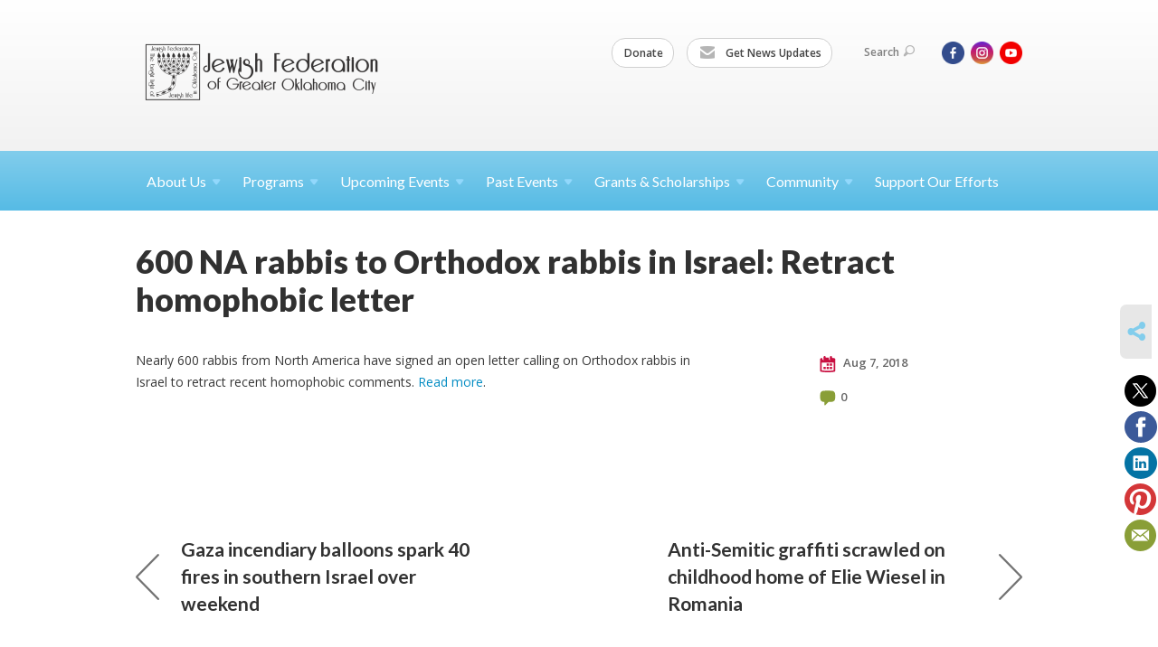

--- FILE ---
content_type: text/html; charset=UTF-8
request_url: https://www.jfedokc.org/fedworld/600-na-rabbis-to-orthodox-rabbis-in-israel-retract-homophobic-letter
body_size: 4468
content:
<!DOCTYPE html>
<html lang="en-US" dir="ltr">
<head>
    
    <title>600 NA rabbis to Orthodox rabbis in Israel: Retract homophobic letter
 | Jewish Federation of Greater Oklahoma City</title>

    <meta name="description" content="
">
    <meta http-equiv="Content-type" content="text/html; charset=utf-8" />
    <meta name="viewport" content="width=device-width">
    <meta name="format-detection" content="telephone=no">
    <meta name="fedweb-master" content="true">

    

            
    
    
            
            
            <link rel="shortcut icon" href="https://cdn.fedweb.org/assets/theme1/stylesheets/images/favicon.ico" />
    
    
    <link rel="stylesheet" href="https://cdn.fedweb.org/assets/built/theme_base.css?rel=d31ae1d" />
    <link rel="stylesheet" type="text/css" href="https://www.jfedokc.org/theme-stylesheet/site124_theme1?rel=d31ae1d.05f086b2" />

            
        
        
            
            <script>
            (function(i,s,o,g,r,a,m){i['GoogleAnalyticsObject']=r;i[r]=i[r]||function(){
                (i[r].q=i[r].q||[]).push(arguments)},i[r].l=1*new Date();a=s.createElement(o),
                    m=s.getElementsByTagName(o)[0];a.async=1;a.src=g;m.parentNode.insertBefore(a,m)
            })(window,document,'script','//www.google-analytics.com/analytics.js','ga');

            var ga_cookie_domain = "auto";
            ga('create', 'UA-10577322-1', ga_cookie_domain);
            ga('require', 'displayfeatures');
            
            ga('send', 'pageview');
        </script>
    
            <!-- Global site tag (gtag.js) - Google Analytics -->
        <script async src="https://www.googletagmanager.com/gtag/js?id=G-FMJ10KTC1C"></script>
        <script>
            window.dataLayer = window.dataLayer || [];
            function gtag(){window.dataLayer.push(arguments);}
            gtag('js', new Date());
            gtag('config', 'G-FMJ10KTC1C');
        </script>
    
    
    
    <meta name="google-site-verification" content="71setAbfgInER8z_0NiIv2wtcOTrwJZprx0R1WBBYFQ" />

    
    <script src="//maps.google.com/maps/api/js?key=AIzaSyAVI9EpnhUbtO45EWta7tQ235hxRxVrjN8"></script>

    <script type="text/javascript" src="https://cdn.fedweb.org/assets/built/theme_base.min.js?rel=d31ae1d"></script>

    <script type="text/javascript" src="https://cdn.fedweb.org/assets/built/theme1.min.js?rel=d31ae1d"></script>

            
        
        
                    <script type="text/javascript">
                $(function() {
  $('body > section > header > div.header-wrap > div > nav > ul.user-nav > .account-item').remove();
});

            </script>
            
            
            
    <!-- Render Embed Codes BEGIN -->
    
    <!-- Render Embed Codes END -->

    <!-- Page Custom CSS BEGIN -->
        <!-- Page Custom CSS END -->

    <!-- Code Component CSS BEGIN -->
            
        <!-- Code Component CSS BEGIN -->

    <!-- Code Component Javascript BEGIN -->
            
        <!-- Code Component Javascript END -->
</head>
<body data-site-type="federation" class=" section-stream section-stream-post section-id-3219
">

    
    
    
    <section class="page-wrapper ">
        <header class="
                page-header
            ">
            
                        <div class="sticky-header-container ">
                <div class="header-wrap">
                    <div class="shell">
                        <span class="mobile-top-wrapper">
                            <span class="mobile-top-wrapper-row">
                                <span class="mobile-top-wrapper-cell">
                                    <div id="logo" class=" enlarge">
                                        <a href="https://www.jfedokc.org">
                                                                                            <img src="https://cdn.fedweb.org/cache/fed-83/site-124-logo-1640102598.png"/>
                                                                                        
                                            <span class="notext">Jewish Federation of Greater Oklahoma City</span>
                                        </a>
                                    </div>
                                </span>
                                                                <span class="mobile-top-wrapper-cell">
                                    <a href="#" class="menu-btn">Menu</a>
                                </span>
                            </span>
                        </span>

                                                    <nav class="top-nav">
                                
                                <ul class="round-nav">
                                   <li class="custom-button-item">
                                    <a href="https://jfedokc.org/supporting-the-jewish-federation" target="_blank" class="custom-button-link">
                
                    
                                            Donate
                    
                    
                </a>

                            </li>
            
        
            <li class="custom-button-item">
                                    <a href="http://eepurl.com/cEakJr" target="_blank" class="custom-button-link">
                
                                            <i class="ss-icon ss-mail"></i>
                    
                                            Get News Updates
                    
                    
                </a>

                            </li>
                                            </ul>

                                <ul class="user-nav">
                                    <li class="account-item">
                                                                            </li>
                                    <li>
                                        <a href="#" class="search-link">Search<i class="ss-icon ico-search ss-search"></i></a>
                                        <form action="https://www.jfedokc.org/search" method="get" class="top-search">
	<input type="text" class="field" name="keywords" value="" placeholder="Search"/>
	<input type="submit" value="Search" class="submit-button">
</form>                                    </li>
                                </ul>

                                <ul class="social-nav social-nav--inline">
    <li>

                    <a href="https://www.facebook.com/OKCJFED" class="ico ico-fb" alt="facebook" target="_blank"></a>
                    <a href="https://www.instagram.com/jfedokc" class="ico ico-in" alt="instagram" target="_blank"></a>
        
                <i class="ss-icon ico-dd-arrow ss-dropdown"></i>
        <div class="dd">
            <ul>
                                    <li>
                                                    <a href="https://www.youtube.com/@JFEDOKC" class="ico ico-yt" alt="youtube" target="_blank"></a>
                                            </li>
                            </ul>
        </div>
            </li>
</ul>
                            </nav>
                                            </div>
                </div>
                <div class="navs">
                    <nav class="top-nav-mobile">
                        <div class="shell">
                            <ul class="user-nav-mobile">

                                <li class="custom-button-item">
                                    <a href="https://jfedokc.org/supporting-the-jewish-federation" target="_blank" class="custom-button-link">
                
                    
                                            Donate
                    
                    
                </a>

                            </li>
            
        
            <li class="custom-button-item">
                                    <a href="http://eepurl.com/cEakJr" target="_blank" class="custom-button-link">
                
                                            <i class="ss-icon ss-mail"></i>
                    
                                            Get News Updates
                    
                    
                </a>

                            </li>
            
                                
                                                            </ul>
                            
                                                        <ul class="social-nav-mobile">
                                                                <li>
                                    <a href="https://www.facebook.com/OKCJFED" target="_blank">
                                        <img src="https://cdn.fedweb.org/assets/theme1/stylesheets/images/ico-header-fb-tablet.png" alt="facebook" />
                                    </a>
                                </li>
                                                                <li>
                                    <a href="https://www.instagram.com/jfedokc" target="_blank">
                                        <img src="https://cdn.fedweb.org/assets/theme1/stylesheets/images/ico-header-in-tablet.png" alt="instagram" />
                                    </a>
                                </li>
                                                                <li>
                                    <a href="https://www.youtube.com/@JFEDOKC" target="_blank">
                                        <img src="https://cdn.fedweb.org/assets/theme1/stylesheets/images/ico-header-yt-tablet.png" alt="youtube" />
                                    </a>
                                </li>
                                                            </ul>
                        </div>
                    </nav>

                    
                    <nav class="
        main-nav
        align-left
        padding-x-default
        padding-y-default
        font-size-16
        ">
    <div class="shell">

        <ul><li class="taphover"><a href="https://jfedokc.org/about-us">About <span class="no-wrap">Us<i class="ico-arrow"></i></span></a><div class="dd"><ul><li><a href="https://jfedokc.org/about-us/board-of-directors-committees">Board of Directors & Committees</a></li><li><a href="https://jfedokc.org/about-us/staff">Staff</a></li><li><a href="https://jfedokc.org/jewish-federation-news">Jewish Federation News</a></li><li><a href="https://jfedokc.org/annual-reviews-of-programs-partners">Annual Reviews of Programs & Partners</a></li><li><a href="https://jfedokc.org/about-us/oklahoma-jewish-history">Oklahoma Jewish History</a></li></ul></div></li><li class="taphover"><a href="https://jfedokc.org/programs"> <span class="no-wrap">Programs<i class="ico-arrow"></i></span></a><div class="dd"><ul><li><a href="https://jfedokc.org/camp-chaverim">Camp Chaverim</a></li><li><a href="https://jfedokc.org/get-involved/jewish-community-relations-council">Jewish Community Relations Council</a></li><li><a href="https://jfedokc.org/programs/jewish-book-club">Jewish Book Club</a></li><li><a href="https://jfedokc.org/programs/pj-library-new">PJ Library</a></li><li class="taphover"><a href="https://jfedokc.org/programs/senior-care-services">Senior Care <span class="no-wrap">Services<i class="ico-arrow"></i></span></a><div class="dd"><ul><li><a href="https://jfedokc.org/programs/senior-care-services/schmooze-news">Schmooze News</a></li></ul></div></li><li><a href="https://jfedokc.org/programs/torah-study">Torah Study</a></li><li><a href="https://jfedokc.org/programs/young-jewish-adults">Young Jewish Adults</a></li></ul></div></li><li class="taphover"><a href="https://jfedokc.org/upcoming-events">Upcoming <span class="no-wrap">Events<i class="ico-arrow"></i></span></a><div class="dd"><ul><li><a href="https://jfedokc.org/2026-annual-kickoff">2026 Annual Kickoff</a></li></ul></div></li><li class="taphover"><a href="https://jfedokc.org/past-events">Past <span class="no-wrap">Events<i class="ico-arrow"></i></span></a><div class="dd"><ul><li><a href="https://jfedokc.org/chevrah-kaddisha-presentation-2024">Chevrah Kaddisha Presentation</a></li><li><a href="https://jfedokc.org/past-events/yom-hashoah-2023-recording">Yom HaShoah 2023</a></li><li><a href="https://jfedokc.org/programs/israeli-innovation">Israeli Innovation with Dr. Hadas Cohen</a></li><li><a href="https://jfedokc.org/life-imitating-prayer-with-rabbi-vered-harris-recording">Life Imitating Prayer with Rabbi Vered Harris</a></li><li><a href="https://jfedokc.org/programs/torah-study-deb-markow-the-art-of-judith">Torah Study with Deb Markow presenting The Art of Judith</a></li><li><a href="https://jfedokc.org/jewish-perspectives-on-death-and-mourning">Jewish Perspectives on Death and Mourning</a></li></ul></div></li><li class="taphover"><a href="https://jfedokc.org/grants-scholarships">Grants & <span class="no-wrap">Scholarships<i class="ico-arrow"></i></span></a><div class="dd"><ul><li><a href="https://jfedokc.org/about-us/okc-jewish-foundation">OKC Jewish Foundation</a></li><li><a href="https://jfedokc.org/jfed-teen-israel-experience-funding">JFED Teen Israel Experience Funding</a></li><li><a href="https://jfedokc.org/carrie-jacobi-scholarship-fund">2026 Carrie Jacobi Scholarship Fund</a></li></ul></div></li><li class="taphover"><a href="https://jfedokc.org/community"> <span class="no-wrap">Community<i class="ico-arrow"></i></span></a><div class="dd"><ul><li><a href="https://jfedokc.org/calendar">Community Calendar</a></li><li><a href="https://jfedokc.org/community-directory">Community Directory</a></li></ul></div></li><li><a href="https://jfedokc.org/supporting-the-jewish-federation">Support Our Efforts</a></li></ul>

        
    </div>
</nav>

                </div>
            </div>

            
                            
                                    </header>

                                    <section class="page-main">
        <div class="shell">
            <section class="row">
                <section class="col-12">
                    <header class="page-title">
                        <h2>600 NA rabbis to Orthodox rabbis in Israel: Retract homophobic letter</h2>
                        
                                            </header>
                </section>
            </section>
        </div>
        <div class="shell">
            <section class="row">
                <section class="col-8">
                    <article class="article">

                        
                        
                        <div class="editor-copy">
                            <p>Nearly 600 rabbis from North America have signed an open letter calling on Orthodox rabbis in Israel to retract recent homophobic comments. <a data-internal-link="yes" href="https://www.jta.org/2018/08/07/news-opinion/600-north-american-rabbis-call-orthodox-rabbis-israel-retract-homophobic-letter" target="_blank">Read more</a>.</p>

                        </div>

                    </article>

                    

                </section><!-- /column left -->
                <aside class="col-3 offset-1">
                    <div class="widget">
                        <ul class="headers">
                            <li><a href="#" title="Aug 7, 2018 4:21pm">
                                <i class="ico-calendar"></i>
                                    Aug 7, 2018
                                 </a></li>
                                                            <li><a href="#comments"><i class="ico-comments"></i>0</a></li>
                            
                        </ul>

                                                                            
                    </div>

                    
                    

                </aside>
            </section>
        </div>
        

        
        <nav class="post-nav">
        <div class="shell">
            <div class="row">
                <div class="col-5">

                                            <a href="https://jfedokc.org/fedworld/gaza-incendiary-balloons-spark-40-fires-in-southern-israel-over-weekend-282691" class="prev">
                            <i class="arrow"></i>Gaza incendiary balloons spark 40 fires in southern Israel over weekend
                        </a>
                    
                </div>
                <div class="col-5 offset-2">

                                            <a href="https://jfedokc.org/fedworld/anti-semitic-graffiti-scrawled-on-childhood-home-of-elie-wiesel-in-romania-282694" class="next">
                            <i class="arrow"></i>Anti-Semitic graffiti scrawled on childhood home of Elie Wiesel in Romania
                        </a>
                    
                </div>
            </div>
        </div>
    </nav>

    </section>

        
        <section class="hovering-side-bar unpositioned">
            <div class="items">
                                        <div class="item social_share-hover social_share">
        <a href="" class="btn">
            <i class="ss-icon ss-share"></i>
        </a>
        <span class="hovering-link-text sr-only">Share</span>
            <div class="share_box" style="height: auto;">
                <ul class="sharing share">
                                            <li>
                            <a class="icon twitter" data-sharer="twitter" data-url="https://www.jfedokc.org/fedworld/600-na-rabbis-to-orthodox-rabbis-in-israel-retract-homophobic-letter"><i class="twitter"></i></a>
                        </li>
                                                                <li>
                            <a class="icon facebook" data-sharer="facebook" data-url="https://www.jfedokc.org/fedworld/600-na-rabbis-to-orthodox-rabbis-in-israel-retract-homophobic-letter"><i class="facebook"></i></a>
                        </li>
                                                                <li>
                            <a class="icon linkedin" data-sharer="linkedin" data-url="https://www.jfedokc.org/fedworld/600-na-rabbis-to-orthodox-rabbis-in-israel-retract-homophobic-letter"><i class="linkedin"></i></a>
                        </li>
                                                                <li>
                            <a class="icon pinterest" data-sharer="pinterest" data-url="https://www.jfedokc.org/fedworld/600-na-rabbis-to-orthodox-rabbis-in-israel-retract-homophobic-letter"><i class="pinterest"></i></a>
                        </li>
                                                                <li>
                            <a class="icon email" data-sharer="email" data-url="https://www.jfedokc.org/fedworld/600-na-rabbis-to-orthodox-rabbis-in-israel-retract-homophobic-letter"><i class="email"></i></a>
                        </li>
                                    </ul>
            </div>
    </div>
            </div>
        </section>

        <div class="footer-push"></div>
    </section>

    <footer class="page-footer">
        <div class="footer-wrapper">
            <div class="footer-row row row-has-contactus row-has-wysiwyg "
                 >
                <div class="shell">
                    <section class="footer-section flex-container justify-space-between nowrap">
                                                            <section class="flex-item col-6 footer-column item-count-1">
                                    <div class="footer-column-wrapper">
                                                                                                                                                                                        <div id="component-518486" class="component-container component-class-contactus ">
                                                        <div class="contact-us">
    <h4>CONTACT US</h4>
    <address>
        <p class="location">
            <i class="ss-icon ss-location"></i><br>
            
                            Jewish Federation of Greater Oklahoma City<br />
            
                            710 Wilshire Blvd, Suite 103 <br />
            
            
            Oklahoma City, OK 73116
        </p>
        <p class="contact" style="margin-top: 12px;">
            <i class="ss-icon ss-phone"></i><br>

                            (405) 848-3132 <br />
            
            <a class="contact-email" href="/cdn-cgi/l/email-protection#98f7fefef1fbfdd8f2fefdfcf7f3fbb6f7eaff"><span class="__cf_email__" data-cfemail="59363f3f303a3c19333f3c3d36323a77362b3e">[email&#160;protected]</span></a>
        </p>
    </address>
</div>

                                                    </div>
                                                                                                                                                                        </div>
                                </section>
                                                            <section class="flex-item col-6 footer-column item-count-1">
                                    <div class="footer-column-wrapper">
                                                                                                                                                                                        <div id="component-518487" class="component-container component-class-wysiwyg ">
                                                        <div class="editor-copy"><div class="signup"><h4>CONNECT</h4><ul class="links"><li><i class="ss-icon ss-mail"></i><a href="http://eepurl.com/cEakJr" target="_self">Get News Updates</a></li></ul></div></div>
                                                    </div>
                                                                                                                                                                        </div>
                                </section>
                                                </section> <!-- /.footer-section -->
                </div> <!-- /.shell -->
            </div> <!-- /.footer-row -->
            

        </div> <!-- /.footer-wrapper -->
        <section class="copy">
            <div class="shell">
                <p class="left"><a href="#" class="logo">
                                            <img src="https://cdn.fedweb.org/assets/theme1/stylesheets/images/logo-footer.png" alt="" />
                                    </a> Copyright &copy; 2026 Jewish Federation of Greater Oklahoma City. All Rights Reserved.</p>
                                    <p class="right">Powered by FEDWEB &reg; Central     <a href="https://www.jfedokc.org/privacy-policy" class="privacy-policy">Privacy Policy</a>     <a href="https://www.jfedokc.org/terms-of-use">Terms of Use</a></p>
                            </div>
        </section> <!-- /.copy -->
    </footer>

    
    
    
    
    
    
    
    
    <script data-cfasync="false" src="/cdn-cgi/scripts/5c5dd728/cloudflare-static/email-decode.min.js"></script><script type="text/javascript">
	window.base_asset_url = "https:\/\/cdn.fedweb.org\/";
</script>

    
        
    
</body>
</html>
